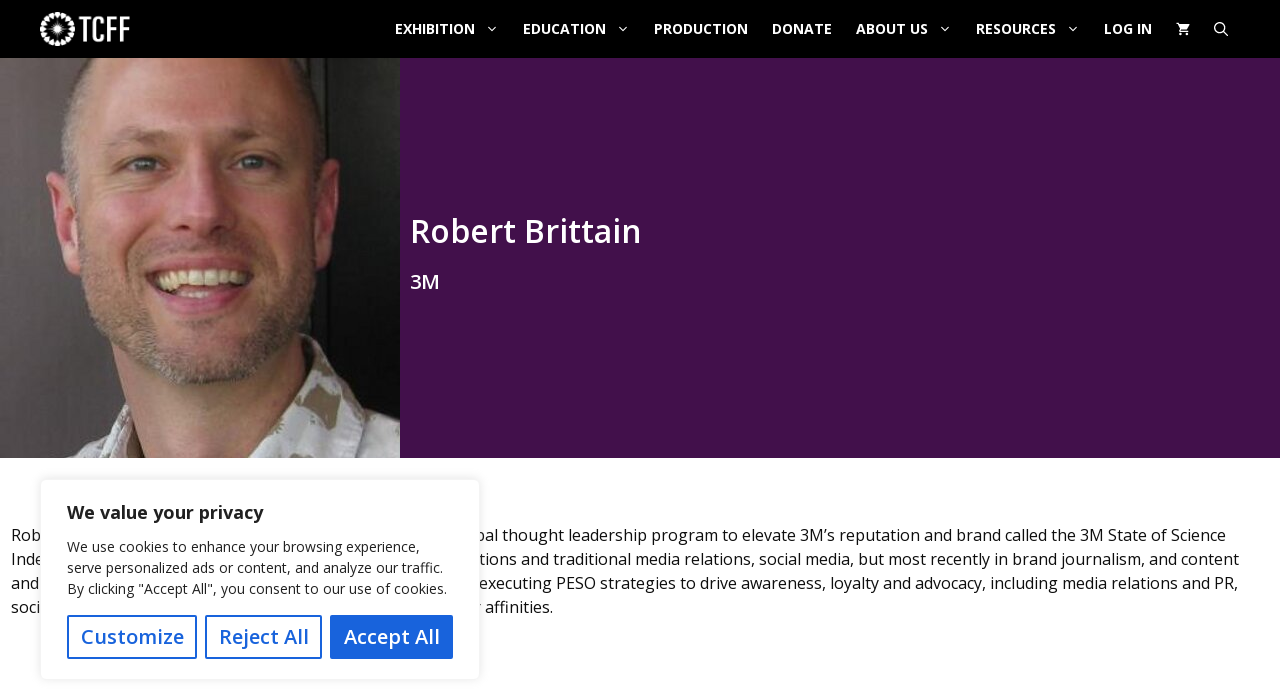

--- FILE ---
content_type: text/css
request_url: https://twincitiesfilmfest.org/wp-content/themes/TwinCitiesFilmFest/style.css?ver=1760981312
body_size: 7849
content:
/*
 Theme Name:   Twin Cities Film Fest
 Theme URI:    https://generatepress.com
 Description:  TCFF - CHILD theme of GeneratePress
 Author:       Noah Morrow
 Author URI:   https://clubhausagency.com
 Template:     generatepress
 Version:      0.1
*/
:root {
  --primary: #651973;
  --movie-page-border: 7px solid #651973;
}

p {
  line-height:150%;
  font-weight:400;
  font-size:16px;
}

body h5 {
  font-size:20px;
  line-height:120%;
  margin-top:0px;
  font-weight:600;
}

body h4 {
  font-size:24px;
  line-height:120%;
  margin-top:0px;
}

.is-style-banner-paragraph,
.banner-paragraph {
  font-size: 28px;
  line-height: 150%;
}

.is-style-lead-paragraph,
.lead-paragraph {
  font-size: 20px;
  line-height: 150%;
}

.is-style-small-paragraph,
.small-paragraph {
  font-size: 14px;
  line-height: 150%;
}

.inside-header {
  padding: 9px 40px;
}

.wc-block-components-address-form__address_2-toggle {
  color: black;
}
#generate-slideout-menu {
  background:black;
}
#generate-slideout-menu.main-navigation ul ul.toggled-on {
  background:var(--tcff-purple-dark);
}
li a {
  text-decoration: none;
}

.form_top {
  display: flex;
  flex-wrap: wrap;
  justify-content: space-between;
  align-items: baseline;
}

.fest-filter-nav {
  display: flex;
  gap: 10px;
}

body .fc-icon {
  line-height:.8;
}

body .fc select {
  background: #eaeaea;
  border-radius: 8px;
}

.fc .fc-list-sticky .fc-list-day>* {
  z-index:2;
}

body .fc .fc-list-event-title a {
  font-weight:600;
}

.fest-filter-nav a {
  padding: 8px 16px;
  color: white;
  background: var(--tiff-grey);
  font-size: 14px;
  font-weight: 600;
  border-radius: 8px;
}

.fest-filter-nav a:hover {
  background: var(--tcff-grey-dark);
  color: white;
  text-decoration: none;
}

.festival-filter-title {
  display: flex;
  gap: 10px;
  align-items: self-end;
  flex-wrap:wrap;
  margin-bottom:16px;
}

.festival-filter-title h1 {
  margin: 0px;
  font-family: Open Sans, sans-serif;
  font-weight: 600;
  color: var(--tcff-purple-dark)
}

.festival-filter-title span {
  padding-bottom: 2px;
}

.testimonial-slider .owl-stage {
  display: flex;
  justify-content: stretch;
  align-items: stretch;
}



.testimonial-slider .owl-carousel,
.testimonial-slider .owl-item div {
  height: 100%;
}

.testimonial-slider .owl-item div {
  display: flex;
  flex-direction: column;
}

.testimonial-slider .owl-item div p:first-child {
  flex-grow: 1;
}


.testimonial-slider .owl-nav {
  position: absolute;
    top: 0;
    /* transform: translate(-50%, -50%); */
    width: 100%;
    height: 100%;
}

.testimonial-slider .owl-prev {
  width: 20px;
  position: absolute;
  top: 40%;
  left: -25px;
}

.testimonial-slider .owl-next {
  width: 20px;
  position: absolute;
  top: 40%;
  right: -25px;
}

.owl-carousel .owl-stage-outer {
  z-index:2;
}
/* START -- fix generatepress's weird use of fullwidth. gp CSS was targeting ALL alignwide classes, rather than just the direct child of the wrapper*/

.entry-content .alignwide,
body:not(.no-sidebar) .entry-content .alignfull {
  margin-left: unset !Important;
  width: 100% !important;
  max-width: 100% !Important;
}

.inner-movie-wrapper {
  margin:0px !Important;
}
.inner-movie-wrapper  > div{
  padding:0px !Important;

}

.synopsis {
  padding-right:8px;
}

@media (max-width: 768px) {

  

  .radio-toolbar {
    padding-bottom:8px;
  }
  .container .site-content .content-area {
    width: 100%;
  }

  .mobile-hide {
    display: none;
  }

  body .fc .fc-toolbar-title {
    font-size: 16px;
  }
}

.editor-styles-wrapper .block-editor-block-list__layout.alignfull>div {
  max-width: 100%;
}
/* -- fullwidth does nto take into account global body padding. in this case, 16px. Because of this we must modify the margins to inlclude this padding devided by 2 (16px padding set, so 8px added to each). */

.no-sidebar .entry-content .alignfull {
  margin-right: unset;
  margin-left: unset;
}

.no-sidebar .entry-content>.alignfull {
  margin-left: calc(-100vw / 2 + 100% / 2);
  margin-right: calc(-100vw / 2 + 100% / 2);
}

@media screen and (min-width: 769px) {
.no-sidebar .entry-content>.alignfull {
  margin-left: calc(-100vw / 2 + 100% / 2 + 8px);
  margin-right: calc(-100vw / 2 + 100% / 2 + 8px);
}
}
/* END -- fix generatepress's weird use of fullwidth*/

.overflow-hidden {
  overflow: hidden;
}

ol,
ul {
  padding-left: 30px;
}

.gb-grid-wrapper {
  margin: auto;
}

.site-content {
  flex-wrap: wrap;
}

.radio-toolbar {
  display: flex;
  gap: 10px;
  overflow-x: auto;

}

.radio-toolbar input[type="radio"] {
  opacity: 0;
  position: fixed;
  width: 0;
}

.radio-toolbar label {
  padding: 3px 15px;
  font-family: sans-serif, Arial;
  font-size: 16px;
  border: 2px solid var(--tiff-grey);
  border-radius: 8px;
  cursor: pointer;
  display: flex;
  justify-content: center;
  align-items: center;
  text-align: center;
  flex-grow: 1;
}

.radio-toolbar input[type="radio"]:checked+label {
  background-color: var(--tcff-purple);
  border-color: var(--tcff-purple);
  color: white;
}


.radio-toolbar input[type="radio"]:focus+label {
  border: 2px dashed #444;
}


.radio-toolbar label:hover {
  background-color: var(--tcff-purple-light);
  border-color: var(--tcff-purple-light);
  color: white;
}

.filter_form {
  width: 100%;
  gap: 16px;
  display: flex;
  flex-direction: column;
}

.movie-tiles {
  margin-top: 20px;
}

.form_wrap {
  display: flex;
  gap: 10px;
  flex-wrap: wrap;
}

.form_wrap select {
  max-width: 380px;
}

.form_wrap>* {
  flex-grow: 1;
}

.form_wrap input,
.form_wrap select {
  border-radius: 8px;
}

.form_wrap select {
  background: #eaeaea;
}

.movie-seach input {
  width: 100%;
}

.movie-type {
  display: flex;
  flex-wrap: wrap;
  max-width: 255px;
  gap: 5px;
}

.movie-type>div {
  cursor: pointer;
  display: flex;
  justify-content: center;
  align-items: center;
  gap: 10px;
  padding: 2px;
  font-size: 15px;
  border: 1px solid gray;
  flex-grow: 1;
}

.movie-type>div.active {
  color: rgb(29, 5, 43);
  background: rgb(228, 187, 255);
}

@keyframes rotate {
  0% {
    transform: rotate(0deg);
  }

  100% {
    transform: rotate(180deg);
  }
}

.loading-section {
  display: flex;
  justify-content: center;
  align-items: center;
  width: 100%;
  min-height: 400px;
  margin-bottom: 500px;
}

.loading-section img {
  max-width: 155px;
  display: block;
  margin: auto;
  animation: rotate 2s linear infinite;
}

.film-view-type {
  margin-bottom: 8px;
  display: flex;
  justify-content: flex-start;
  align-items: center;
  gap: 6px;
  font-size: 14px;
  padding: 5px 10px;
  border: 2px solid var(--tiff-grey);
  border-radius: 20px;
  width: fit-content;
  font-weight: 600;
  background: white;
}
.film-view-type-wrapper {
  display: flex;
    gap: 8px;
}

body .swiper-wrapper {
  flex-wrap:nowrap !important;
}


.searchandfilter > div {
  display:flex;
  justify-content: center;
  align-items: center;
}

.movie-tiles {
  width: 100%;
  display: flex;
  flex-wrap: wrap;
  gap: 16px;
  padding-left: 0px;
  row-gap:32px;
  justify-content:flex-start;
}

.movie-tiles .stream-item {
  width: calc(33.33% - 16px);
  padding-top: 10px;
  border-top: 7px solid var(--tcff-purple);
}


.stream-item .movie-still {
  width: 100%;
  aspect-ratio: 16 / 9;
  background-size: cover;
  background-position: center center;
  position: relative;
  display: block;
  overflow: hidden;
  border-radius: 8px;
}

.stream-item .movie-still .indicator {
  height: 100%;
  background: purple;
  width: 50px;
  position: absolute;
  transition: .2s;
  right: -50px;
  top: 0;
  bottom: 0;
  display: flex;
  justify-content: center;
  align-items: center;
}

body .missing-still {
  background-size: contain !important;
    background-repeat: no-repeat;
}


.indicator:after {
  font-family: FontAwesome;
  content: "\f061";
  color: white;
  font-size: 28px;
  font-weight: 100;
  color: #d8a8ff;
}

.stream-item .movie-still:hover .indicator {
  right: 0px;
}

.stream-item .list-title {
  font-size: 24px;
  font-weight: 600;
  line-height: 120%;
  margin-bottom: 8px;
  margin-top: 16px;
  position: relative;
  display: block;
  font-family: Open Sans, sans-serif;
}
.list-title a {
  color: var(--tcff-purple);
  width:100%;
  display:block;
}
.genre-length {
  display: flex;
  justify-content: flex-start;
  gap: 10px;
}

.list-title a:hover {
  color:var(--tcff-purple);
}

.genre-length .length {
  margin: 0px;
  padding: 5px 10px;
  border: 2px solid var(--tcff-purple);
  font-size: 14px;
  font-weight: 600;
  border-radius: 19px;
  background: var(--tcff-purple-light);
  color: white;
  white-space: nowrap;
}

.genre-length .genre {
  background-color: var(--tcff-grey-light);
  color: black;
    padding: 5px 10px;
  border-radius: 20px;
  margin: 0;
  font-size: 14px;
  font-weight: 600;
  border: 2px solid var(--tiff-grey);
  white-space: nowrap;
  overflow: hidden;
}


.ticket-price {
  top: 0px;
    left: 0;
    height: 100%;
    display: flex
;
    background: #1a071d7d;
    position: absolute;
    min-width: 44px;
    justify-content: center;
    align-items: center;
    border-top-left-radius: 8px;
    border-bottom-left-radius: 8px;
}
.date-time {
  background: var(--tcff-purple);
  color: white;
  padding: 8px 16px;
  padding-left:50px;
  position:relative;
  display: block;
  font-weight: 600;
  width: fit-content;
  font-size: 16px;
  border-radius: 8px;
}

.date-time:hover {
  background: var(--tcff-purple-dark);
  color: white;
  text-decoration: none;
}

.movie-desc {
  margin-top: 8px;
}
.item-tickets {
  display: flex;
  flex-direction: column;
  gap: 8px;
}


.item-streaming-section {
  display: flex;
  flex-direction: column;
  gap: 8px;
}

.item-purchase-wrapper {
  flex-direction: column;
  display: flex;
  gap: 16px;
  margin-top:16px;
}

.movie-desc p {
  font-weight: 400;
  font-size: 16px;
  margin-bottom: 0px;
  line-height: 1.2;
  display: flex;
  flex-direction: column;
  gap: 8px;
}

.movie-seach {
  display: flex;
}



@media screen and (max-width: 1150px) {
  .movie-tiles .stream-item {
    width: calc(50% - 16px);
  }
}

@media screen and (max-width: 900px) {
  .movie-tiles .stream-item {
    width: 100%;
  }
}

.featured {
  position:relative;
}


#more_posts,
#loading_gif {
  display: flex;
  justify-content: center;
  align-items: center;
  width: 100%;
  font-size: 24px;
  font-weight:600;
  background: var(--primary);
  padding: 8px 16px;
  color: white;
  max-width: fit-content;
  margin: auto;
  cursor: pointer;
  border-radius:8px;
  line-height: 150%;
}

#more_posts:hover {
  background-color: var(--tcff-purple-dark);
}

.stream-price {
  display: flex;
  width: auto;
  max-width: fit-content;
  padding: 8px 16px;
  background: var(--tiff-grey);
  color: white;
  border-radius: 8px;
  min-width: 72px;
  justify-content: center;
  align-items: center;
  font-weight: 600;
  font-size: 16px;
}

.stream-price:hover {
  background: var(--tcff-grey-dark);
  color: white;
  text-decoration: none;
}

/* // ------------- BEGIN SINGLE FILM PAGE STYLING  */

.movie-nav {
  padding: 8px 16px;
  background: var(--tcff-purple);
  text-align: center;
  border-radius: 8px;
  margin-left: 25px;
  cursor: pointer;
  position: absolute;
  z-index: 2;
  margin-top: 20px !important;
  font-weight: bold;
  color: white;
  margin-top: 120px;
  font-size:20px;
  font-weight:600;
  line-height:150%;
}

.movie-nav:hover {
  background:var(--tcff-purple-dark)
}

.movie-header {
  margin-top: 0px;
  background-size: auto;
  background-size: 65%;
  background-position: center;
  background-position: 100% 30%;
  display: flex;
  position: relative;
  min-height: 540px;
  height: auto;
  overflow: hidden;
  background-repeat: no-repeat;

}

.synopsis p {
  margin: 0 0 8px;
}

.movie-header:after {
  content: "";
  width: 100%;
  position: absolute;
  bottom: 0;
  left: 0;
  height: 100%;
  z-index: 0;
  background: linear-gradient(180deg, rgb(0 0 0 / 17%) 64%, rgb(183 183 183 / 45%) 72%, rgb(255 255 255 / 79%) 86%, rgb(255 255 255) 100%);
}

.single-movie-container {
  max-width: 1400px;
  margin: auto !important;
}

.purchase-wrapper {
  margin-bottom: -2px;
  background: white;
  width: 100%;
  margin-top: 0px;
  padding-bottom: 20px;

}

.inner-purchase-wrapper {
  max-width: 1100px;
  margin: auto;
  margin-top: 32px;
  display: flex;
  flex-direction: column;
  gap: 16px;
  border-top: var(--movie-page-border);
}
.inner-purchase-wrapper  h5 {
  margin-bottom:8px;
  
}

.movie-sponsors h3 {
  color: black;
  position: relative;
  overflow: hidden;
  font-weight: bold;
}

.movie-sponsors {
  border-top: var(--movie-page-border);
  margin-top: 16px;
  padding-top:16px;
}


.inner-purchase-wrapper>div {
  justify-content: flex-start;
  align-items: flex-start;
}

.purchase-wrapper .base-btn {
  margin-top: 0px;
}

.social-share-wrapper {
  display: flex;
  gap: 10px;
}

.inner-movie-header {
  display: flex;
  width: 100%;
  max-width: 1400px;
  margin-left: auto;
  margin-right: auto;
}

.fme_upload_file_custom_upload {
  display: none;
}

.fme_upload_file_custom_upload {
  background-color: red !important;
  color: white !important;
}
.cast-crew {
  gap: 8px;
  display: flex;
  flex-direction: column;
  margin-bottom: 16px;
}

.cast-crew>div {
  font-weight: bold;
  font-size: 16px;
  display:flex;
  flex-direction:column;
  gap:8px;
}

.cast-crew>div>span {
  font-weight: 400;
  font-size: 16px;
}

.movie_trailer {
  background: -webkit-linear-gradient(#0693e3, #9b51e0);
  -webkit-background-clip: text;
  -webkit-text-fill-color: transparent;
  position: absolute;
  top: 50%;
  left: 50%;
  transform: translate(-60%, -50%);
  font-size: 195px;
}

.movie-title {
  width: 100%;
  padding-left: 20px;
  padding-bottom: 32px;
  display: flex;
  flex-direction: column;
  justify-content: flex-end;
  z-index: 1;
  gap: 16px;
}

.movie-title h1 {
  font-weight: 600;
  font-size: 48px;
  width: 100%;
  margin-bottom: 5px;
  line-height: 1;
  color: white;
  margin-top: 0px;
  filter: drop-shadow(0px 0px 16px rgba(0, 0, 0, .64))
}



.movie-title h2 {
  color: #1c89e3;
  margin-top: 0px;
  margin-bottom: 0px;
}

.movie-content {
  margin-top: 0px;
  background: white;
}

.synopsis {
  color: black;
  margin-bottom: 16px;
}

.movie-content>.container>.other-info {
  margin-top: 0px;
}

.inline-trailer {
  padding-top: 16px;
  border-top: var(--movie-page-border);
  padding-bottom: 32px;
  border-bottom: var(--movie-page-border);
}

.inline-trailer iframe {
  max-height: 245px !important;
  border-radius: 8px;
background:black;
}

.log_in_note {
  max-width: 500px;
  text-align: center;
  margin: auto;
  flex-wrap: wrap;
  color: white;
  font-size: 30px;
  font-variant: all-petite-caps;
  min-height: calc(100vh - 65px);
}

.log_in_note .log_account {
  margin: auto;
  margin-top: 40px;
  max-width: 200px;
}

.movie_trailer {
  position: absolute;
  height: auto;
  flex-grow: 1;
  display: block;
  right: 0px;
  transition: .2s;
  cursor: pointer;
  width: fit-content;
  left: auto;
  top: 210px;
}

.trailer-wrapper {
  position: fixed;
  top: 0;
  left: 0;
  z-index: 100;
  height: calc(100vh);
  width: 100vw;
  justify-content: center;
  align-items: center;
  display: none;
  margin: auto;
}

.trailer-wrapper .overlay {
  height: 100%;
  width: 100%;
  background: rgba(0, 0, 0, .65);
  z-index: 1;
  position: absolute;
}

.trailer-on {
  display: flex;
}

.trailer-wrapper .video {
  z-index: 2;
}

.trailer-wrapper video {
  width: calc(100vw - 300px);
  max-width: 800px;
}

.movie_trailer svg {
  height: 300px;
  background: rgba(255, 255, 255, .6);
  border-radius: 100%;
  width: 300px;
}

.movie_trailer svg polygon {
  fill: black;
}

.inner-movie-wrapper {
  border-top: var(--movie-page-border);
  color: black;
  padding-top: 15px;
}

.single-film-fest-movie-wrapper {
  width: 100%;
}

.single-film-fest-movie-wrapper .container {
  background-color: unset;
}

.film-fest-movie-template-default #page {
  padding: 0px;
}

.event-date {
  margin: 0px;
  color: white;
  background: var(--primary);
  padding: 6px;
  font-size: 18px;
  width: fit-content;
  margin-bottom: 10px;
}



.movie-cats {
  display: flex;
}

.movie-cats .genre {
  background-color: var(--tcff-grey-light);
  color: black;

}

.sub-movie-title {
  display: flex;
  flex-direction: column;
  gap: 8px;
}

.movie-cats p,
.movie-cats div {
  font-weight: 600;
}

.movie-cat.runtime {
  background: white;
  border: 1px solid black;
  color: black;
}

.base-btn {
  background: white;
  padding: 10px;
  color: black;
  display: block;
  max-width: 200px;
  text-align: center;
  font-size: 16px;
  border: 1px solid black;
}



/* // ------------- END SINGLE FILM PAGE STYLING  */


.show-featured,
.show-featured .gb-post-template-wrapper {
  flex-wrap: nowrap !important;
  overflow-x: auto;
  display: flex !important;
  /* padding-left: 20px !important; */
  gap: 32px;
}

.show-featured {
  position: relative;
  width: 100%;
  overflow-x: scroll;
  overflow-y: hidden;
  white-space: nowrap;
  transition: all 0.2s;
  transform: scale(0.98);
  will-change: transform;
  user-select: none;
  cursor: pointer;
  padding-top: 16px;
  margin-left: 0px !important;
}

.show-featured>div {
  padding-left: 0px !important;
  position: relative;
}

.show-featured img {
  pointer-events: none;
}

.show-featured figure a {
  display: flex;
  height: 100%;
  user-select: none;
  max-height: 420px;
}

.show-featured.active a {
  cursor: grabbing;
  -webkit-user-drag: none;
  -khtml-user-drag: none;
  -moz-user-drag: none;
  -o-user-drag: none;
  user-drag: none;
  pointer-events: none;

}

.show-featured.active {
  cursor: grabbing;
  cursor: -webkit-grabbing;
  transform: scale(1);
}


.hit {
  background: rgba(0, 0, 0, 0);
  width: 100%;
  height: 440px;
  position: absolute;
  top: 0px;
  left: 0px;
}

.site-content {
  min-height: 100dvh;
}


.owned_movie_list {
  max-width: 100% !important;
}

.um-page-user .entry-header {
  display: none;
}

.um-page-user,
.woocommerce-account {

  .movie-desc,
  .genre-length,
  .film-view-type,
  .date-time,
  .item-tickets {
    display: none;
  }

}

#loading_gif {
  display: none;
}

.movie-desc p a {
  color: var(--tcff-purple-dark);
  font-weight: 600;
  text-decoration: underline;
  font-size: 16px;
}

/* Define the keyframes for the fadeInUp animation */
@keyframes fadeInUp {
  to {
    opacity: 1;
    /* Fade to fully visible */
    transform: translateY(0);
    /* Move to original position */
  }
}

.editor-visual-editor.is-iframed {
  overflow: visible !important;
}

.home .site-content {
  padding-top: 0px;
}

.news-nav-slider {
  z-index: 0;
  position: relative;
}

.news-nav-slider .current .gb-button {
  background: var(--tcff-purple);
  font-weight: bolder;
  border-radius: 8px;
}

.news-nav-slider .gb-button {
  cursor: pointer;
  border-radius: 8px;
}

.news-nav-slider .gb-button:hover {
  background: var(--tcff-purple-light);
  color: white !Important;
}

.news-slider .owl-nav {
  max-width: 1100px;
  margin: auto;
  position: relative;
  bottom: -32px;
  left: 0;
  right: 0;
}

.news-slider {
  z-index: 2 !important;
}

/* .editor-styles-wrapper .wp-block {
  max-width:inherit !important;
} */

/* .editor-styles-wrapper .alignfull .wp-block {
  max-width:inherit !important;
} */

.editor-styles-wrapper .wp-block.alignwide {
  margin: auto !important;
}

.wp-block-generateblocks-query-loop {
  max-width: 100% !Important;
}

.item .txt h2 a {
  text-wrap: wrap;
}

.item .gb-block-image {
  filter: brightness(64%) drop-shadow(0 0 0 rgba(0, 0,0,0));
  transition:.3s;
  
}
.item .gb-block-image:hover {
  filter: brightness(100%) drop-shadow(0 0 0 rgba(0, 0,0,.64));

}

.item .txt h2 {
  position: relative;
  z-index: 1;
}



.item img {
  transition:.3s;
}




.show-featured::-webkit-scrollbar {
  background-color: rgba(0, 0, 0, 0.418)AA4;
  width: 5px;
  border-radius: 10px;
  height: 7px;
}

.show-featured::-webkit-scrollbar-track {
  border-radius: 10px;
  box-shadow: inset 0 0 6px rgba(255, 255, 255, 0.336);
}

.show-featured::-webkit-scrollbar-thumb {
  border-radius: 10px;
  background-color: #9b6aa493;
}

.is-style-banner-paragraph {}

.editor-styles-wrapper {
  background-color: WHITE !important;
}


.editor-styles-wrapper .alignfull .wp-block-generateblocks-query-loop .wp-block-generateblocks-grid {
  max-width: 100%;
}


#um_account_submit_movies {
  display: none;
}



.movie-scroll-wrapper {
  display: flex;
  justify-content: flex-start;
  gap: 16px;
  flex-wrap: wrap;
}

.movie-sponsors img {
  max-width: 200px ! Important;
  width: auto ! Important;
}


@media (max-width: 950px) {
  .movie-scroll-wrapper {
    overflow-x: scroll;
    white-space: nowrap;
    display: flex;
    justify-content: flex-start;
    -webkit-overflow-scrolling: touch;
    flex-wrap: nowrap;
  }

  .movie-cats {
    flex-wrap: wrap;
  }
}

.festival-page {
  width: 100%;
  position: relative;
  display: block;
}

.global-footer .wp-block-page-list,
.global-footer .wp-block-list {
  margin: 0px;
  padding: 0px;
  list-style: none;
  row-gap: 10px;
  display: flex;
  flex-direction: column;
  margin-top: 15px;
}

.one-aspect {
  aspect-ratio: 1 / 1;
}


.uk-h1,
.uk-h2,
.uk-h3,
.uk-h4,
.uk-h5,
.uk-h6,
.uk-heading-2xlarge,
.uk-heading-3xlarge,
.uk-heading-large,
.uk-heading-medium,
.uk-heading-small,
.uk-heading-xlarge,
h1,
h2,
h3,
h4,
h5,
h6 {
  font-family: Open Sans, sans-serif;
}

.stream-item h5,
.inner-purchase-wrapper h5 {
  font-family: Open Sans, sans-serif;
  font-weight: 600;
  margin: 0px;
  font-size: 20px;
}

.single-film-fest-movie-wrapper>* {
  font-family: Open Sans, sans-serif;
  line-height: 150%;
}

.single-film-fest-movie-wrapper .uk-icon {
  display: flex;
}


.search-modal-fields {
  display: flex;
  background: white;
  border-radius: 8px;
}


.tickets-av-soon {
  color: white;
  background: var(--tcff-purple);
  border-radius: 8px;
  padding: 5px 10px;
  font-weight: 600;
  text-align: center;
  max-width: fit-content;
  font-size: 16px;
  justify-content: center;
  align-items: center;
}

/* ULTIMATE MEMBER PROFILE PAGE STYLING BELOW: */

body .um a.um-button,
body .um a.um-button.um-disabled:active,
body .um a.um-button.um-disabled:focus,
body .um a.um-button.um-disabled:hover,
body .um input[type=submit].um-button,
body .um input[type=submit].um-button:focus {
  background: var(--tcff-purple);
  font-weight: 600;
}

body .um a.um-button:hover,
body .um input[type=submit].um-button:hover {
  background: var(--tcff-purple-dark);
}

body .um .um-button.um-alt,
body .um input[type=submit].um-button.um-alt {
  color: white;
  background: var(--tiff-grey);
}

body .um .um-button.um-alt:hover,
body .um input[type=submit].um-button.um-alt:hover {
  background: var(--tcff-grey-dark);
}

.um-page-login .um-form,
.um-page-register .um-form {
  padding: 30px 15px;
  border: 2px solid var(--tcff-purple);
  border-radius: 8px;
}

.um-page-login .um-form:before,
.um-page-register .um-form:before {
  content: '';
  width: 150px;
  height: 150px;
  background-image: url('/wp-content/uploads/2024/07/TCFF_logo_H-01-1-edited.png');
  background-size: cover;
  background-position: center center;
  background-repeat: no-repeat;
  display: flex;
  margin: auto;
}

.um-account-side ul {
  border-radius: 8px;
  border: 2px solid var(--tcff-purple);
  overflow: hidden;
}

.um-account-side li a.current {
  background: var(--tcff-purple-dark) !important;
}

.um-account-side li a.current span,
.um-account-side li a.current span i,
.um-account-side li:hover a.current span,
.um-account-side li:hover a.current span i {
  color: white !important;

}

body .um-account-side li {
  margin-bottom: 0px !important;
  background: white !important;
  border-bottom: 2px solid var(--tcff-purple);
}

.um-account-side li:last-child {
  border-bottom: none !Important;
}

.um-page-account .entry-content {
  margin-top: 1em !important;
}

.um-page-account .um-account-name {
  display: none !important;
}

.um-page-account .um-field .select2.select2-container .select2-selection,
.um-page-account .um-search-filter .select2.select2-container .select2-selection,
.um-page-account .um .um-form input[type=password],
.um-page-account .um .um-form input[type=search],
.um-page-account .um .um-form input[type=tel],
.um-page-account .um .um-form input[type=text],
.um-page-account .um .um-form textarea,
.um-page-account .um .um-form input[type=text] {
  border-radius: 8px;
  border: 2px solid var(--tcff-grey-dark) !important;
}

.um-field-label label {
  color: black;
}

.um-page-account .um .um-form input[type=text]:focus {
  border: 2px solid var(--tcff-purple) !important;
}

.um-page-account .um-request-button,
.um-page-account .um a.um-button,
.um-page-account .um a.um-button.um-disabled:active,
.um-page-account .um a.um-button.um-disabled:focus,
.um-page-account .um a.um-button.um-disabled:hover,
.um-page-account .um input[type=submit].um-button,
.um-page-account .um input[type=submit].um-button:focus {
  background: var(--tcff-purple);
}

.um-page-account .um-request-button:hover,
.um-page-account .um a.um-button:hover,
.um-page-account .um input[type=submit].um-button:hover {
  background: var(--tcff-purple-dark);
}

.um-page-account .um-account-side li a span.um-account-title {
  color: var(--tcff-grey-dark);
  font-weight: 600;
}

.um-page-account .um-account-meta {
  display: none;
}

.um-page-account .um-account-side {
  width: 25%;
}

.um-page-account .um-account-main {
  width: 75%;
}

.account-intro {
  margin-bottom: 20px;
  border-bottom: 2px solid var(--tcff-purple);
}

.account-intro h3 {
  margin-bottom: 10px;
  text-transform: capitalize;
}

.um-page-account .um-account-tab-movies .um-account-heading {
  display: none;
}

/* --------- END  */


.fc-event,
.fc-event-dot {
  background-color: var(--tcff-purple);
}

body .fc-daygrid-event-dot {
  border: calc(var(--fc-daygrid-event-dot-width)/2) solid white;
}

body .fc-daygrid-dot-event.fc-event-mirror,
body .fc-daygrid-dot-event:hover {
  background: var(--tcff-purple-dark);
}

li[aria-owns="sub-accordion-section-festival_dates_section"] h3 {
  color: white !Important;
  background: var(--tcff-purple) !important;
}

li[aria-owns="sub-accordion-section-festival_dates_section"]:hover h3 {
  background: var(--tcff-purple-dark) !important;
}


/* Button Pill */
.has-button-small-font-size>div,
.has-button-small-font-size>a {
  font-size:14px !important;
}

.has-button-medium-font-size>div,
.has-button-medium-font-size>a {
  font-size:20px !important;
}

.has-button-large-font-size>div,
.has-button-large-font-size>a {
  font-size:28px !important;
}



.editor-styles-wrapper .is-style-button-pill, 
.editor-styles-wrapper .is-style-button-pill, 
.editor-styles-wrapper .is-style-button-pill .wp-block-button__link:not(.has-background) {
  border-radius: 32px ;
  border-width: 2px;
  background-color:transparent;
  font-size:14px;
  color: var(--tcff-purple);
}  

body .editor-styles-wrapper .block-editor-block-list__layout .wp-block-button .wp-block-button__link {
  font-size:20px;
}
body .fc .fc-button {
  line-height:1;
}
body .fc .fc-button-primary {
  background-color:var(--tcff-purple);
}

body .fc .fc-button-primary:hover {
  background-color:var(--tcff-purple-dark);
}

body .piecal-controls {
  max-width: 188px;
  gap: 0px;
  margin-bottom: 8px;
  align-self: self-end;
}

/* /// ---- begin calendar customization */

.fc-daygrid-event-dot {
  display:none;
}

.fc .fc-daygrid-dot-event {
  flex-wrap:wrap;
  padding-left:5px;
}


.fc .fc-event-time {
  width:100%;
}

.fc .fc-daygrid-event {
  padding-left: 5px;
  white-space: normal;
  width: 98%;
  border-radius: 8px;
  padding-top: 8px;
  padding-bottom: 8px;
  padding-right: 3px;
}

body .piecal-popover__inner {
padding:16px;
}

.piecal-popover__inner::-webkit-scrollbar {
  width: 6px;
}

.piecal-popover__inner::-webkit-scrollbar-thumb {
  background-color: var(--tcff-purple-light);
  border-radius: 8px;
}

.piecal-popover__inner::-webkit-scrollbar-track {
  background-color: #c5c5c5; /* Optional: To style the track background */
  border-radius: 8px;
}

.fc .fc-daygrid-body-natural .fc-daygrid-day-events {
  margin-bottom: 1em;
  display: flex;
  flex-direction: column;
  gap: 5px;
}

body .fc .fc-list-event:hover td,  body .fc .fc-list-event:hover{
  background-color:var(--tcff-purple-dark);
}

/* ----------end  */




.comments-area {
  display:none !Important;
}

.site-footer h5 {
  color:white;
  font-size: 20px;
  line-height: 120%;
  margin-top: 0px;
  font-weight: 600;
}

.site-footer a:hover, .site-footer a:hover span {
  color: var(--tcff-purple-light);
}


/* Cinema Tooltip Styling */
.cinema-tooltip {
    position: relative;
    display: inline-block;
    color: #000;
    text-decoration: none;
    text-decoration-style: none;
    text-decoration-thickness: 1px;
     cursor: pointer;
    font-weight: 600;
    padding: 1px 2px;
    border-radius: 3px;
    transition: all 0.15s ease;
    font-size: 17px;
}

.cinema-tooltip:hover {
    background: rgba(59, 130, 246, 0.08);
    text-decoration-style: solid;
}

.cinema-tooltip:focus {
    outline: 1px solid #3b82f6;
    outline-offset: 1px;
    background: rgba(59, 130, 246, 0.08);
}

/* Tooltip content */
.cinema-tooltip::after {
    content: attr(data-address);
    position: absolute;
    bottom: calc(100% + 8px);
    left: 50%;
    transform: translateX(-50%) scale(0.95) translateY(6px);
    
    background: rgba(31, 41, 55, 0.95);
    color: white;
    padding: 6px 10px;
    border-radius: 6px;
    font-size: 10px;
    line-height: 1.4;
    min-width: 160px;
    max-width: 240px;
    width: max-content;
    white-space: pre-line;
    box-shadow: 0 4px 12px rgba(0, 0, 0, 0.15);
    z-index: 1000;
    text-align: left;
    backdrop-filter: blur(8px);
    border: 1px solid rgba(255, 255, 255, 0.1);
    
    /* Hidden by default */
    opacity: 0;
    visibility: hidden;
    transition: all 0.15s ease;
    pointer-events: none;
}

/* Tooltip arrow */
.cinema-tooltip::before {
    content: '';
    position: absolute;
    top: -3px;
    left: 50%;
    transform: translateX(-50%);
    width: 0;
    height: 0;
    border-left: 6px solid transparent;
    border-right: 6px solid transparent;
    border-top: 6px solid rgba(31, 41, 55, 0.95);
    opacity: 0;
    visibility: hidden;
    transition: all 0.15s ease;
    z-index: 1001;
}

/* Show tooltip on hover and focus */
.cinema-tooltip:hover::after,
.cinema-tooltip:hover::before,
.cinema-tooltip:focus::after,
.cinema-tooltip:focus::before {
    opacity: 1;
    visibility: visible;
    transform: translateX(-50%) scale(1) translateY(0);
    pointer-events: auto;
}


.theater-location-group {
    display: flex;
    flex-direction: column;
    gap: 5px;
    margin-left: 9px;
    padding-left: 9px;
    border-left: 3px solid #401049;
    padding-bottom: 9px;
}

.item-tickets h5 {
  margin: 0px;
    font-weight: 700;
    color: #510f5e;
}
.theater-location-group h6 {
  margin-bottom:0px;
}

/* Responsive positioning for small screens */
@media (max-width: 768px) {
    .cinema-tooltip::after {
        left: 0;
        transform: scale(0.95) translateY(6px);
        min-width: 140px;
        max-width: 200px;
    }
    
    .cinema-tooltip::before {
        left: 16px;
        transform: none;
    }
    
    .cinema-tooltip:hover::after,
    .cinema-tooltip:focus::after {
        transform: scale(1) translateY(0);
    }
    
    .cinema-tooltip:hover::before,
    .cinema-tooltip:focus::before {
        transform: none;
    }
}

/* Purchase Success Popup Styles */
.tcff-popup-overlay {
    position: fixed;
    top: 0;
    left: 0;
    width: 100%;
    height: 100%;
    background-color: rgba(0, 0, 0, 0.75);
    display: flex;
    align-items: center;
    justify-content: center;
    z-index: 99999;
    opacity: 0;
    transition: opacity 0.3s ease;
}

.tcff-popup-overlay.tcff-popup-show {
    opacity: 1;
}

.tcff-popup-container {
    position: relative;
    background: white;
    border-radius: 12px;
    max-width: 500px;
    width: 90%;
    padding: 40px 30px;
    box-shadow: 0 20px 60px rgba(0, 0, 0, 0.3);
    transform: translateY(-20px);
    transition: transform 0.3s ease;
}

.tcff-popup-overlay.tcff-popup-show .tcff-popup-container {
    transform: translateY(0);
}

.tcff-popup-close {
    position: absolute;
    top: 15px;
    right: 15px;
    background: none;
    border: none;
    font-size: 32px;
    line-height: 1;
    color: #666;
    cursor: pointer;
    padding: 5px;
    width: 40px;
    height: 40px;
    display: flex;
    align-items: center;
    justify-content: center;
    border-radius: 50%;
    transition: all 0.2s ease;
}

.tcff-popup-close:hover {
    background-color: #f0f0f0;
    color: #333;
}

.tcff-popup-content {
    text-align: center;
}

.tcff-popup-icon {
    width: 80px;
    height: 80px;
    margin: 0 auto 20px;
    background: linear-gradient(135deg, var(--tcff-purple, #9b59b6) 0%, var(--tcff-purple-dark, #8e44ad) 100%);
    border-radius: 50%;
    display: flex;
    align-items: center;
    justify-content: center;
    color: white;
    animation: tcff-popup-icon-bounce 0.5s ease 0.3s;
}

.tcff-popup-icon svg {
    width: 45px;
    height: 45px;
    stroke-width: 3;
}

@keyframes tcff-popup-icon-bounce {
    0%, 100% { transform: scale(1); }
    50% { transform: scale(1.1); }
}

.tcff-popup-title {
    font-size: 28px;
    font-weight: 700;
    color: #333;
    margin: 0 0 15px 0;
}

.tcff-popup-message {
    font-size: 16px;
    line-height: 1.6;
    color: #666;
    margin: 0 0 30px 0;
}

.tcff-popup-button {
    background: linear-gradient(135deg, var(--tcff-purple, #9b59b6) 0%, var(--tcff-purple-dark, #8e44ad) 100%);
    color: white;
    border: none;
    padding: 14px 40px;
    font-size: 16px;
    font-weight: 600;
    border-radius: 50px;
    cursor: pointer;
    transition: all 0.3s ease;
    box-shadow: 0 4px 15px rgba(155, 89, 182, 0.3);
}

.tcff-popup-button:hover {
    transform: translateY(-2px);
    box-shadow: 0 6px 20px rgba(155, 89, 182, 0.4);
    background: var(--tcff-purple-dark, #8e44ad);
}

.tcff-popup-button:active {
    transform: translateY(0);
}

@media (max-width: 768px) {
    .tcff-popup-container {
        padding: 35px 25px;
        max-width: 90%;
    }
    
    .tcff-popup-title {
        font-size: 24px;
    }
    
    .tcff-popup-message {
        font-size: 15px;
    }
    
    .tcff-popup-icon {
        width: 70px;
        height: 70px;
    }
    
    .tcff-popup-icon svg {
        width: 40px;
        height: 40px;
    }
}

--- FILE ---
content_type: application/javascript
request_url: https://twincitiesfilmfest.org/wp-content/themes/TwinCitiesFilmFest/js/custom.js?ver=1726015186
body_size: 1286
content:
// jQuery(document).ready(function($) {
//   const slider = document.querySelector('.show-featured');
//   let isDown = false;
//   let startX;
//   let scrollLeft;
//   let isDragging = false;

//   slider.addEventListener('mousedown', (e) => {
//       isDown = true;
//       slider.classList.add('active');
//       startX = e.pageX - slider.offsetLeft;
//       scrollLeft = slider.scrollLeft;
//       cancelMomentumTracking();
//   });

//   slider.addEventListener('mouseleave', () => {
//       isDown = false;
//       slider.classList.remove('active');
//   });

//   slider.addEventListener('mouseup', (event) => {
//       isDown = false;
//       slider.classList.remove('active');
//       if (!isDragging) {
//         console.log('clicking');
//           const link = document.elementFromPoint(event.clientX, event.clientY).closest('a');
//           if (link) {
//               window.location.href = link.href;
//           }
//       }
//       isDragging = false;
//       beginMomentumTracking();
//   });

//   slider.addEventListener('mousemove', (e) => {
//       if (!isDown) return;
//       e.preventDefault();
//       isDragging = true;
//       const x = e.pageX - slider.offsetLeft;
//       const walk = (x - startX) * 3; //scroll-fast
//       var prevScrollLeft = slider.scrollLeft;
//       slider.scrollLeft = scrollLeft - walk;
//       velX = slider.scrollLeft - prevScrollLeft;
//   });

//   // Momentum 
//   var velX = 0;
//   var momentumID;

//   slider.addEventListener('wheel', (e) => {
//       cancelMomentumTracking();
//   });

//   function beginMomentumTracking() {
//       cancelMomentumTracking();
//       momentumID = requestAnimationFrame(momentumLoop);
//   }

//   function cancelMomentumTracking() {
//       cancelAnimationFrame(momentumID);
//   }

//   function momentumLoop() {
//       slider.scrollLeft += velX;
//       velX *= 0.95;
//       if (Math.abs(velX) > 0.5) {
//           momentumID = requestAnimationFrame(momentumLoop);
//       }
//   }

//   const main = document.querySelector('.show-featured');
//   const items = document.querySelectorAll('.item');
//   items.forEach((n, i) => {
//       let item = document.querySelector('.item');
//       if (i == 0) item = document.querySelector('.item');

//       const txt = item.querySelector('.txt');
//       const thumb = item.querySelector('.thumb');
//       const img = thumb.querySelector('img');
//       const overlay = item.querySelector('.overlay');
//       const hit = item.querySelector('.hit');

//       main.append(item);
//       gsap.fromTo(img, { xPercent: 0 }, {
//           scrollTrigger: {
//               trigger: item,
//               start: '0 100%',
//               end: '100% 0',
//               horizontal: true,
//               scrub: 0
//           },
//           xPercent: 0,
//           ease: 'none'
//       });

//       item.onpointerenter = (e) => {
//           gsap.to(overlay, { opacity: 0.5 });
//           gsap.to(img, { duration: 0.3, scale: 1.2, overwrite: 'auto', ease: 'back' });
//           gsap.to([thumb, txt], { ease: 'power3', yPercent: (i) => [-6, 2][i], overwrite: 'auto' });
//       };

//       item.onpointermove = (e) => {
//           const xp = gsap.utils.interpolate(-40, 20, e.offsetX / 500);
//           const yp = gsap.utils.interpolate(-40, 40, e.offsetY / 400);
//           gsap.to(overlay, { duration: 0.7, ease: 'power2', x: xp * 4, y: yp * 4 });
//           gsap.to([hit, thumb], { duration: 0.7, ease: 'power2', x: xp, y: yp });
//           gsap.to([img], { duration: 0.7, ease: 'power2', x: -xp / 1.3, y: -yp / 1.3 });
//           gsap.to(txt, { duration: 0.7, x: xp, y: yp });
//       };

//       item.onpointerleave = (e) => {
//           gsap.to(overlay, { opacity: 0, x: 0, y: 0, overwrite: 'auto' });
//           gsap.to(img, { duration: 0.3, scale: 1, x: 0, y: 0, overwrite: 'auto' });
//           gsap.to(item.querySelector('h2'), { color: 'rgb(255,255,255)' });
//           // gsap.to(item.querySelector('.item-info'), { opacity: 0.2 });
//           gsap.to([hit, thumb, txt], { duration: 0.7, x: 0, y: 0, yPercent: 0, ease: 'elastic.out(0.8)', overwrite: 'auto' });
//       };
//   });

//   // Remove the initial animation on reveal
//   gsap.timeline()
//       .to('main', { opacity: 1 })
//       // Comment out the initial reveal animation
//       //.from('.item', {x:innerWidth, skewX:20, stagger:0.2, duration:1, ease:'elastic.out(0.3)'}, 0.4)
//       //.from('.txt', {x:innerWidth, stagger:0.2, duration:1, ease:'elastic.out(0.2)'}, 0.44)
//       .set('main', { pointerEvents: 'auto' }, 1) // enable mouse interaction
//       .add(() => {
//           // Convert vertical scroll to horizontal scroll with GSAP Observer
//           ScrollTrigger.create({
//               horizontal: true,
//               onUpdate: (self) => {
//                   let skew = clamp(self.getVelocity() / 500);
//                   if (Math.abs(skew) > Math.abs(proxy.skew)) {
//                       proxy.skew = skew;
//                       gsap.to(proxy, {
//                           skew: 0,
//                           duration: 0.9,
//                           ease: 'elastic',
//                           overwrite: true,
//                           onUpdate: () => {
//                               skewSetter(proxy.skew);
//                               txtSetter(proxy.skew * 9);
//                           }
//                       });
//                   }
//               }
//           });

//           gsap.set('.item', { transformOrigin: '50% 0' });
//           let proxy = { skew: 0 },
//               skewSetter = gsap.quickSetter(".item", "skewX", "deg"),
//               txtSetter = gsap.quickSetter(".txt", "x", "px"),
//               clamp = gsap.utils.clamp(-6, 6);
//       }, 1);
// });
